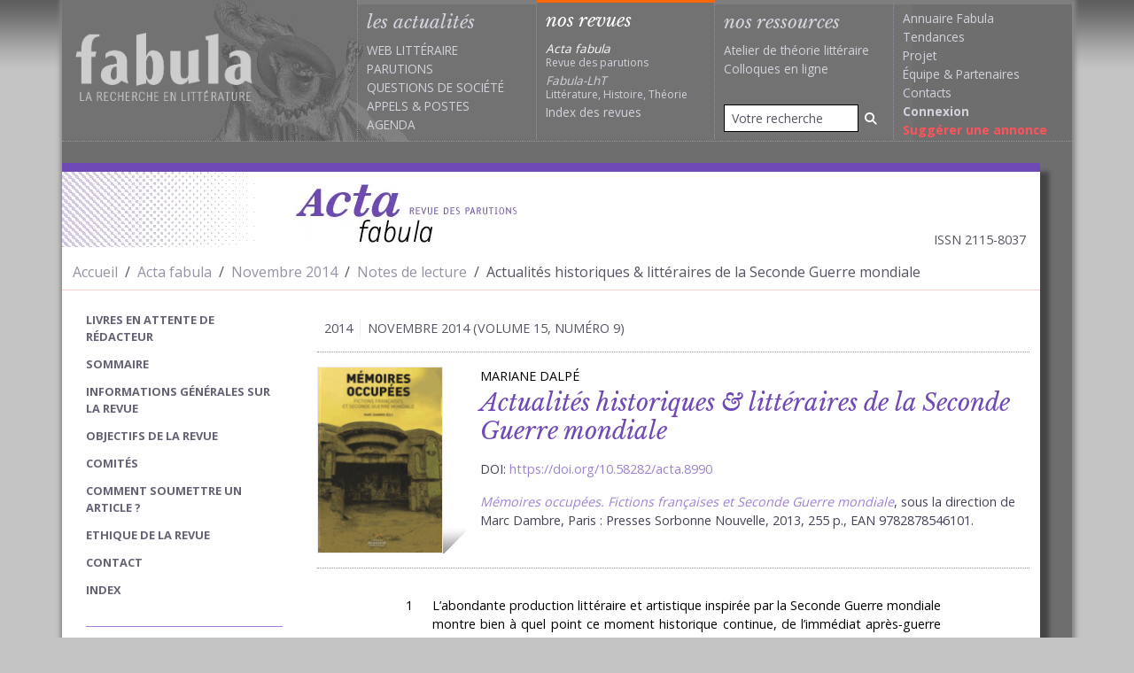

--- FILE ---
content_type: text/html; charset=UTF-8
request_url: https://www.fabula.org/revue/document8990.php
body_size: 14332
content:
<!DOCTYPE html>
<html xmlns="http://www.w3.org/1999/xhtml" xml:lang="fr" lang="fr" prefix="og: http://ogp.me/ns#">    
  <head>        
    <meta charset="utf-8">        
      <meta http-equiv="X-UA-Compatible" content="IE=edge,chrome=1"/>
      <meta name="viewport" content="width=device-width, initial-scale=1.0">
        <title>Actualités historiques &amp; littéraires de la Seconde Guerre mondiale (Acta fabula) /  (Acta fabula)</title>
        <meta name="URL" content="https://www.fabula.org:443/revue/document8990.php" />
        <meta name="googlebot" content="max-snippet:300, max-image-preview:standard">
          <meta name="googlebot-news" content="max-snippet:300, max-image-preview:standard">
            <link rel="schema.DC" href="http://purl.org/dc/elements/1.1/" />
            <link rel="schema.MARCREL" href="http://www.loc.gov/loc.terms/relators/"/>
            <meta name="DC.type" content="Text" />
            <meta name="DC.format" content="text/html" />
            <meta name="DC.identifier" scheme="URI" content="https://www.fabula.org:443/revue/document8990.php" />
            <meta name="DC.identifier" scheme="ISSN" content="2115-8037" />
            <meta name="DC.title" content="Actualités historiques &amp; littéraires de la Seconde Guerre mondiale" />
            <meta name="DC.title.alternative" content="" />
            <meta name="DC.relation.isPartOf" content="    Notes de lecture,vol.&nbsp;15, n°&nbsp;9" />
            <meta name="DC.publisher" content="Acta fabula / Équipe de recherche Fabula" />
            <meta name="DC.language" scheme="RFC3066" content="fr" />
            <meta name="DC.type" content="journalArticle" />
            <meta name="DC.creator" content=" 
Mariane Dalpé " />
            <meta name="author" content=" Mariane Dalpé " />
            <meta name="DC.Description" xml:lang="fr" lang="fr" content="L’abondante production littéraire et artistique inspirée par la Seconde Guerre mondiale montre bien à quel point ce moment historique continue, de l’immédiat après‑guerre jusqu’à aujourd’hui, de marquer les esprits. Comme le soutient l’écrivain Pascal Bruckner dans un entretien qui figure dans le présent volume, les deux grands conflits mondiaux « demeurent des traumatismes nationaux, c’est‑à‑dire des événements dont on n'épuise jamais le sens » (p. 81). Les contributions rassemblées dans cet ouvrage, publié sous la direction de Marc Dambre, avec le concours de Richard J. Golsan et de Christopher D. Lloyd, s’intéressent à une partie de ces œuvres qui, sur une période de soixante‑dix ans, mettent en scène et interrogent la guerre, la Shoah, l’Occupation et le régime de Vichy. Réunies autour de ces thèmes et autour d’une approche qui relève davantage de la poétique que de l’historiographie, les contributions de ce volume sont néanmoins placées sous le signe de la diversité. En effet, le corpus même des études présentées dans cet ouvrage se distingue par son caractère hétérodoxe, non seulement parce qu’il contient tant des œuvres à dimension testimoniale que des fictions à mi‑chemin entre Histoire et mémoire, mais aussi parce qu’on y retrouve aussi bien des œuvres théâtrales ou cinématographiques que littéraires. Quant aux contributeurs, ils proviennent d’horizons variés, que ce soit par leur origine culturelle et/ou par leur appartenance professionnelle, puisque l’ouvrage conti" />
            <meta name="Description" xml:lang="fr" lang="fr" content="L’abondante production littéraire et artistique inspirée par la Seconde Guerre mondiale montre bien à quel point ce moment historique continue, de l’immédiat après‑guerre jusqu’à aujourd’hui, de marquer les esprits. Comme le soutient l’écrivain Pascal Bruckner dans un entretien qui figure dans le présent volume, les deux grands conflits mondiaux « demeurent des traumatismes nationaux, c’est‑à‑dire des événements dont on n'épuise jamais le sens » (p. 81). Les contributions rassemblées dans cet ouvrage, publié sous la direction de Marc Dambre, avec le concours de Richard J. Golsan et de Christopher D. Lloyd, s’intéressent à une partie de ces œuvres qui, sur une période de soixante‑dix ans, mettent en scène et interrogent la guerre, la Shoah, l’Occupation et le régime de Vichy. Réunies autour de ces thèmes et autour d’une approche qui relève davantage de la poétique que de l’historiographie, les contributions de ce volume sont néanmoins placées sous le signe de la diversité. En effet, le corpus même des études présentées dans cet ouvrage se distingue par son caractère hétérodoxe, non seulement parce qu’il contient tant des œuvres à dimension testimoniale que des fictions à mi‑chemin entre Histoire et mémoire, mais aussi parce qu’on y retrouve aussi bien des œuvres théâtrales ou cinématographiques que littéraires. Quant aux contributeurs, ils proviennent d’horizons variés, que ce soit par leur origine culturelle et/ou par leur appartenance professionnelle, puisque l’ouvrage conti" />
            <meta name="DC.date" scheme="W3CDTF" content="17 November 2014" />
            <meta property="dc:source" content="https://www.fabula.org/revue/"/>
            <meta property="dc:rights" content="Cc-ByNcNd © Fabula.org, licence Creative Commons Paternité-Pas d'Utilisation Commerciale-Pas de Modification" />
            <meta property="dc:subject" content=" 
Écriture de l’histoire, Engagement, Fiction, Guerre, Mémoire, Shoah " />
            <meta name="citation_journal_title" content="Acta fabula" />
            <meta name="citation_publisher" content="Acta fabula / Équipe de recherche Fabula" />
            <meta name="citation_authors" content=" Mariane Dalpé " />
            <meta name="citation_title" content="Actualités historiques &amp; littéraires de la Seconde Guerre mondiale" />
            <meta name="citation_date" content=" 17 November 2014 " />
            <meta name="citation_issn" content="2115-8037" />
            <meta name="citation_language" content="fr" />
            <meta name="citation_abstract" xml:lang="fr" lang="fr" content="L’abondante production littéraire et artistique inspirée par la Seconde Guerre mondiale montre bien à quel point ce moment historique continue, de l’immédiat après‑guerre jusqu’à aujourd’hui, de marquer les esprits. Comme le soutient l’écrivain Pascal Bruckner dans un entretien qui figure dans le présent volume, les deux grands conflits mondiaux « demeurent des traumatismes nationaux, c’est‑à‑dire des événements dont on n'épuise jamais le sens » (p. 81). Les contributions rassemblées dans cet ouvrage, publié sous la direction de Marc Dambre, avec le concours de Richard J. Golsan et de Christopher D. Lloyd, s’intéressent à une partie de ces œuvres qui, sur une période de soixante‑dix ans, mettent en scène et interrogent la guerre, la Shoah, l’Occupation et le régime de Vichy. Réunies autour de ces thèmes et autour d’une approche qui relève davantage de la poétique que de l’historiographie, les contributions de ce volume sont néanmoins placées sous le signe de la diversité. En effet, le corpus même des études présentées dans cet ouvrage se distingue par son caractère hétérodoxe, non seulement parce qu’il contient tant des œuvres à dimension testimoniale que des fictions à mi‑chemin entre Histoire et mémoire, mais aussi parce qu’on y retrouve aussi bien des œuvres théâtrales ou cinématographiques que littéraires. Quant aux contributeurs, ils proviennent d’horizons variés, que ce soit par leur origine culturelle et/ou par leur appartenance professionnelle, puisque l’ouvrage conti" />
            <meta name="citation_abstract_html_url" content="https://www.fabula.org:443/revue/document8990.php" />
            <meta name="citation_fulltext_html_url" content="https://www.fabula.org:443/revue/document8990.php" />
            <meta name="citation_pdf_url" content="https://www.fabula.org:443/revue/document8990.php" />
            <link title="schema(PRISM)" rel="schema.prism" href="http://prismstandard.org/namespaces/basic/2.0/"/>
            <meta name="prism.url" content="https://www.fabula.org:443/revue/document8990.php"/>
            <meta name="prism.publicationName" content="Acta fabula"/>
            <meta name="prism.number" content="vol.&nbsp;15, n°&nbsp;9"/>
            <meta name="prism.issueName" content="    Notes de lecture,"/>
            <meta name="prism.publicationDate" content="17 November 2014"/>
            <meta name="prism.issn" content="2115-8037"/>
            <meta name="prism.teaser" content="L’abondante production littéraire et artistique inspirée par la Seconde Guerre mondiale montre bien à quel point ce moment historique continue, de l’immédiat après‑guerre jusqu’à aujourd’hui, de marquer les esprits. Comme le soutient l’écrivain Pasca"/>
            <meta name="citation_issue" content="vol.&nbsp;15, n°&nbsp;9" />
            <meta property="og:title" content="Actualités historiques &amp; littéraires de la Seconde Guerre mondiale"/>
            <meta name="twitter:title" content="Actualités historiques &amp; littéraires de la Seconde Guerre mondiale"/>
            <meta property="og:type" content="article" />
            <meta property="og:url" content="https://www.fabula.org:443/revue/document8990.php" />
            <meta property="og:description" content="L’abondante production littéraire et artistique inspirée par la Seconde Guerre mondiale montre bien à quel point ce moment historique continue, de l’immédiat après‑guerre jusqu’à aujourd’hui, de marquer les esprits. Comme le soutient l’écrivain Pasca" />
            <meta property="og:image" content="https://www.fabula.org/lodel/acta/docannexe/image/8990/9782878546101FS.gif" />
            <meta property="fb:app_id" content="600392078484894" />
            <meta name="twitter:card" content="summary"/>
            <meta name="twitter:site" content="@Acta_fabula"/>
            <link rel="preconnect" href="https://fonts.googleapis.com">
              <link rel="preconnect" href="https://ajax.googleapis.com">
                <link rel="preconnect" href="https://fonts.gstatic.com" crossorigin>
                  <link href="https://fonts.googleapis.com/css2?family=Libre+Baskerville:ital,wght@0,400;0,700;1,400&family=Open+Sans:wght@400;700&display=swap" rel="stylesheet">
                    <link rel="stylesheet" href="/css/acta.css?v=1.2" media="all">
                      <script type="text/javascript"> 
// <![CDATA[
  var _gaq = _gaq || [];
  _gaq.push(['_setAccount', 'UA-83179-1']);
  _gaq.push(['_trackPageview']);
  (function() {
var ga = document.createElement('script'); ga.type = 'text/javascript'; ga.async = true;
ga.src = ('https:' == document.location.protocol ? 'https://ssl' : 'http://www') + '.google-analytics.com/ga.js';
var s = document.getElementsByTagName('script')[0]; s.parentNode.insertBefore(ga, s);
  })();
//]]></script>        </head>
                    <body>
                      <main id="acta">
                        <div class="container-xl"> 
                          <header id="header" class="main-header row">
                            <nav class="navbar navbar-expand-lg navbar-dark"><a href="/" class="navbar-brand" title="Retour à l'accueil"><h1><img src="/medias/logo-dark.png" alt="Fabula, la recherche en literature" class="print"></h1></a>
                              <button class="navbar-toggler" type="button" data-bs-toggle="offcanvas" data-bs-target="#main-menu-navbar" aria-controls="main-menu-navbar" aria-expanded="false" aria-label="Afficher la navigation"><span class="navbar-toggler-icon"></span></button>
                              <div class="offcanvas offcanvas-end" tabindex="-1" id="main-menu-navbar" aria-labelledby="main-menu-navbar-label">
                                <div class="offcanvas-header">
                                  <h5 class="offcanvas-title" id="main-menu-navbar-label">Navigation</h5>
                                  <button type="button" class="btn-close text-reset" data-bs-dismiss="offcanvas" aria-label="Fermer"></button>
                                </div>
                                <div class="offcanvas-body">
                                  <ul class="navbar-nav w-100">
                                    <li class="nav-item actus ">
                                      <div class="category-head">les actualités</div>
                                      <ul>
                                        <li><a href="/actualites/web-litteraire/" >Web littéraire</a></li>
                                        <li><a href="/actualites/parutions/" >Parutions</a></li>
                                        <li><a href="/actualites/questions-societe/" >Questions de société</a></li>
                                        <li><a href="/actualites/appels/" >Appels</a> & <a href="/actualites/postes/" >Postes</a></li>
                                        <li><a href="/actualites/agenda/" >Agenda</a></li>
                                      </ul>
                                    </li>
                                    <li class="nav-item revues active">
                                      <div class="category-head text-white">nos revues</div>
                                      <ul>
                                        <li><a class="revue no-uppercase text-white" href="/revue/"><i>Acta fabula</i><div class="text-muted">Revue des parutions</div></a></li>
                                        <li><a class="revue no-uppercase" href="/lht/"><i>Fabula-LhT</i><div class="text-muted">Littérature, Histoire, Théorie</div></a></li>
                                        <li><a class="no-uppercase " href="/revue/index/">Index des revues</a></li>
                                      </ul>
                                    </li>
                                    <li class="nav-item ressources  d-flex flex-column h-100 align-items-stretch ">
                                      <div class="category-head ">nos ressources</div>
                                      <ul>
                                        <li><a href="/ressources/atelier/" class="no-uppercase" >Atelier de théorie littéraire</a></li>
                                        <li><a href="/colloques/" class="no-uppercase" >Colloques en ligne</a></li>
                                      </ul>
                                      <ul class="mt-auto">
                                        <li class="mb-2">
                                          <form action="/recherche.html" role="search" method="POST">
                                            <div class="input-group input-group-sm">
                                              <input type="search" class="form-control" name="q" placeholder="Votre recherche" value="">
                                                <button type="submit" class="btn" aria-label="Rechercher"><i class="fa-solid fa-magnifying-glass"></i></button>
                                              </div>
                                            </form>
                                          </li>
                                        </ul>
                                      </li>
                                      <li class="nav-item projet">
                                        <ul>
                                          <li><a class="no-uppercase" href="/annuaire/">Annuaire Fabula</a></li>
                                          <li><a class="no-uppercase" href="/tendances/nuage.html">Tendances</a></li>
                                          <li><a class="no-uppercase" href="/projet/faq.html">Projet</a></li>
                                          <li><a class="no-uppercase" href="/projet/equipe.html">Équipe</a> & <a class="no-uppercase" href="/projet/partenaires.html">Partenaires</a></li>                
                                          <li><a class="no-uppercase" href="/projet/contacts.html">Contacts</a></li>
                                          <li><a class="no-uppercase" href="/mon-compte/connexion.html"><b>Connexion</b></a></li>
                                          <li><a class="no-uppercase suggestion" href="/bo/suggestion-actualite.html">Suggérer une annonce</a></li>
                                        </ul>
                                      </li>
                                    </ul>            </div>
                                </div>
                              </nav>
                            </header>  
                            <div class="row mt-4 mb-4 me-lg-4">
                              <div id="content-wrapper" class="col-12 pb-3">
                                <h2 class="header-acta d-flex align-items-center mb-2">
                                  <picture>
                                    <source srcset="images/header-bg-acta.webp" type="image/webp">
                                      <source srcset="images/header-bg-acta.jpg" type="image/jpeg"><img class="px-0 d-none d-lg-block" src="images/header-bg-acta.jpg" alt=""></picture><a href="/revue/" target="_self" class="px-0 ms-4"><picture>
                                        <source srcset="images/logo-acta.webp" type="image/webp">
                                          <source srcset="images/logo-acta.jpg" type="image/jpeg"><img src="images/logo-acta.jpg" alt="Acta fabula"/></picture></a>
                                          <div class="px-0 ms-auto me-3 fs-7 mt-auto text-muted">ISSN 2115-8037</div>
                                        </h2>
                                        <div class="row ariane mb-3">
                                          <div class="col-12">
                                            <nav aria-label="fil d'ariane">
                                              <ol class="breadcrumb pt-2 pb-2 mb-0">
                                                <li class="breadcrumb-item"><a href="/">Accueil</a></li>
                                                <li class="breadcrumb-item"><a href="/revue/">Acta fabula</a></li>
                                                <li class="breadcrumb-item"><a href="sommaire8949.php">Novembre 2014</a></li>
                                                <li class="breadcrumb-item"><a href="sommaire8951.php">Notes de lecture</a></li>
                                                <li class="breadcrumb-item active" aria-current="page">Actualités historiques &amp; littéraires de la Seconde Guerre mondiale</li>
                                              </ol>
                                            </nav>
                                          </div>
                                        </div>
                                        <div class="row">                                        
                                          <div class="col-lg-9 order-2">
                                            <div class="d-grid d-lg-none">                                
                                              <button class="btn border-violet bg-violet-light text-white " type="button" data-bs-toggle="offcanvas" data-bs-target="#acta-navigation" aria-controls="acta-navigation" aria-expanded="false" aria-label="Afficher la navigation d'Acta fabula">                                    <i class="fa-solid fa-bars me-2"></i> Ouvrir la navigation Acta fabula                                </button>                            </div>
                                            <article class="un-article un-item">
                                              <div class="d-flex relations text-muted text-uppercase mt-3 mb-3">
                                                <div class="border-end px-2">2014</div>
                                                <div class="px-2">Novembre 2014 (volume 15, numéro 9)</div>
                                              </div>
                                              <header class="entete b-tb-dotted mb-4 ">        
                                                <div class="vignette my-3"><img src="docannexe/image/8990/9782878546101FS-smalllargeur142.gif" alt="titre article"/></div>
                                                <div class="titres px-3 my-3"><!--
                                                  <ul class="lang-selector mb-2">
                                                    <li><a class="switchresume actif" href="#" id="fr">FR</a></li>
                                                    <li><a class="switchresume" href="#" id="eng">ENG</a></li>
                                                  </ul>-->    
                                                  <div class="auteur mb-1">Mariane Dalpé</div>
                                                  <h1 class="mb-0">Actualités historiques &amp; littéraires de la Seconde Guerre mondiale</h1>
                                                  <div class="precisions">DOI: <a href="https://doi.org/10.58282/acta.8990">https://doi.org/10.58282/acta.8990</a></div>
                                                  <div class="precisions"><span><a href="http://www.fabula.org/actualites/m-dambre-dir-memoires-occupees-fictions-francaises-et-seconde-guerre-mondiale_60058.php"><em>Mémoires occupées. Fictions françaises et Seconde Guerre mondiale</em></a>, sous la direction de Marc Dambre, Paris : Presses Sorbonne Nouvelle, 2013, 255 p., EAN 9782878546101.</span></div>
                                                </div>
                                              </header>
                                              <div class="epigraphes">
                                                <div class="row justify-content-center">
                                                  <div class="col-sm-9"></div>
                                                </div>
                                              </div>
                                              <div class="contenu-texte">
                                                <div class="row justify-content-center">
                                                  <div class="col-sm-9">
                                                    <div class="le-texte" id="item-text">
                                                      <p class="texte" dir="ltr"><span class="paranumber">1</span><span class="lettrine">L</span>’abondante production littéraire et artistique inspirée par la Seconde Guerre mondiale montre bien à quel point ce moment historique continue, de l’immédiat après‑guerre jusqu’à aujourd’hui, de marquer les esprits. Comme le soutient l’écrivain Pascal Bruckner dans un entretien qui figure dans le présent volume, les deux grands conflits mondiaux « demeurent des traumatismes nationaux, c’est‑à‑dire des événements dont on n'épuise jamais le sens » (p. 81). Les contributions rassemblées dans cet ouvrage, publié sous la direction de Marc Dambre, avec le concours de Richard J. Golsan et de Christopher D. Lloyd, s’intéressent à une partie de ces œuvres qui, sur une période de soixante‑dix ans, mettent en scène et interrogent la guerre, la Shoah, l’Occupation et le régime de Vichy. Réunies autour de ces thèmes et autour d’une approche qui relève davantage de la poétique que de l’historiographie, les contributions de ce volume sont néanmoins placées sous le signe de la diversité.</p>
                                                      <p class="texte" dir="ltr"><span class="paranumber">2</span>En effet, le corpus même des études présentées dans cet ouvrage se distingue par son caractère hétérodoxe, non seulement parce qu’il contient tant des œuvres à dimension testimoniale que des fictions à mi‑chemin entre Histoire et mémoire, mais aussi parce qu’on y retrouve aussi bien des œuvres théâtrales ou cinématographiques que littéraires. Quant aux contributeurs, ils proviennent d’horizons variés, que ce soit par leur origine culturelle et/ou par leur appartenance professionnelle, puisque l’ouvrage contient des entretiens avec des écrivains (Pascal Bruckner, Laurent Binet, Yannick Haenel) et avec un historien (Henry Rousso, théoricien du « syndrome de Vichy<a class="footnotecall" id="bodyftn1" href="#ftn1">1</a> »). Enfin, les textes eux‑mêmes reflètent une diversité de points de vue : loin de viser le consensus, les auteurs de cet ouvrage insistent plutôt sur la vivacité des débats que la Deuxième Guerre mondiale suscite encore aujourd’hui et qui illustre à quel point cet héritage demeure un sujet d’actualité. </p>
                                                      <h1 dir="ltr" id="heading1"><a href="#tocfrom1n1" id="tocto1n1">Hantises &amp; recompositions</a></h1>
                                                      <p class="texte" dir="ltr"><span class="paranumber">3</span>La première partie de l’ouvrage, intitulée « Hantises et recompositions », s’attache aux difficultés liées à l’écriture d’un passé douloureux, traumatique, qui se révèle souvent difficile à comprendre et à appréhender aussi bien pour les témoins directs de la guerre que pour leurs descendants qui vivent avec les conséquences d’une Histoire qu’ils n’ont pas directement vécue. Les auteurs se questionnent en outre sur l’écriture elle‑même, qui exige de confronter et de recomposer l’événement, sans toutefois en trahir le sens historique. En effet, l’écriture du traumatisme emprunte parfois des voies inattendues, comme le souligne Béatrice Damamme‑Gilbert lorsqu’elle se penche sur les mécanismes employés par Julien Gracq pour taire ou minimiser sa propre expérience de la guerre, quitte à n’en parler que sur le mode parodique. Alain Schaffner fonde son analyse sur une démarche tout à fait opposée : tandis que B. Damamme-Gilbert s’intéresse au silence et au non‑dit, il souhaite pour sa part montrer que la mémoire de la guerre, travaillant l’imaginaire de l’écrivain, peut faire irruption dans un texte où elle devrait logiquement être absente. Ainsi, il cherche à voir comment, dans <em>Belle du seigneur —</em> dont l’action se déroule avant la guerre —,Albert Cohen s’attache à convoquer la mémoire de la guerre grâce à des images qui, sans être anachroniques, renvoient de manière connotative à la Shoah. L’article d’Anne Simonin apporte également un exemple intéressant, en illustrant comment le traumatisme peut influencer une démarche critique, en l’occurrence celle de Maurice Bardèche, éminent critique et partisan de l’extrême‑droite, pour qui l’édition des œuvres de Balzac est l’occasion d’établir une équivalence entre la désillusion qui marque la période de la Restauration chez le romancier et celle qu’il vit lui‑même lors de l’Épuration. Bruno Blanckeman, pour sa part, analyse bien, à partir de l’œuvre de Patrick Modiano, comment le présent demeure investi, déterminé par un passé dont on subit le poids latent. C’est dire à quel point l’expérience de la guerre <em>occupe</em> la mémoire et l’imaginaire de ceux qui l’ont vécue, même lorsqu’ils s’engagent dans une démarche qui n’a pas, <em>a priori</em>, de dimension testimoniale. Et même lorsque les écrivains endossent pleinement leur rôle de témoin, c’est souvent après de longues décennies de silence, comme le souligne l’article de Susan Rubin Suleiman, qui porte sur les écrits autobiographiques des orphelins de la Shoah. </p>
                                                      <p class="texte" dir="ltr"><span class="paranumber">4</span>Ce poids de l’Histoire qui pèse lourdement sur ceux qui ont fait l’expérience de la guerre se transmet également aux générations suivantes. Ainsi, la notion de <em>postmemory</em>, convoquée par Claire Gorrara, se révèle éclairante : élaborée par Marianne Hirsch<a class="footnotecall" id="bodyftn2" href="#ftn2">2</a>, cette notion renvoie à la mémoire des enfants de survivants de la Shoah, qui ont hérité de la mémoire d’un passé qu’ils n’ont pas personnellement vécu mais avec lequel ils ressentent un lien intime. C’est une « mémoire indirecte, fragmentée et secondaire qui symbolise pleinement le dilemme des enfants de deuxième génération : l’existence d’un passé qui leur échappe mais qui est constitutif de leur identité individuelle et familiale » (p. 64). Cl. Gorrara utilise toutefois cette notion pour analyser le récit non pas du descendant d’une victime, mais plutôt afin d’étudier le rapport trouble, empreint de culpabilité, qu’Alexandre Jardin entretient envers la mémoire de son grand‑père, chef de cabinet de Pierre Laval pendant le régime de Vichy, et qu’il explore dans <em>Des gens très bien</em>. Cette nécessité de rompre le silence sur le passé familial est également au cœur des deux œuvres étudiées par Marie‑Hélène Boblet, <em>Les Disparus </em>(<em>The Lost</em>) de Daniel Mendelsohn et <em>L’Origine de la violence</em> de Fabrice Humbert. Mais tandis que, pour A. Jardin, il s’agit avant tout de reconnaître les faits et d’endosser le déshonneur qui leur est associé, les œuvres analysées par M.‑H. Boblet cherchent à restituer la parole de victimes de l’horreur génocidaire afin de rétablir la transmission d’une mémoire familiale qui a été rompue. C’est donc pour faire obstacle à l’oubli que les œuvres étudiées par Cl. Gorrara et M.‑H. Boblet effectuent ce retour dans le passé familial. </p>
                                                      <h1 dir="ltr" id="heading2"><a href="#tocfrom1n2" id="tocto1n2">Écritures de l’Histoire</a></h1>
                                                      <p class="texte" dir="ltr"><span class="paranumber">5</span>La partie centrale de l’ouvrage est consacrée aux « Écritures de l’Histoire », c’est‑à‑dire tant aux usages de l’Histoire que font les écrivains qu’à la mise en scène de celle‑ci. Les questions qui sous‑tendent cette seconde partie sont donc : comment inscrire le matériau historique au sein d’un récit et quelles libertés l’écrivain peut‑il s’accorder ? Comment, par ailleurs, écrire l’Histoire sans reconduire les clichés du roman historique ? Comme le remarque Chr. D. Lloyd, le roman historique oscille entre deux discours concurrents, l’Histoire et la littérature ; entre les exigences de vérité de l’Histoire et les impératifs commerciaux qui influencent bien souvent la production littéraire, il est selon Chr. D. Lloyd difficile de trouver un équilibre. Des questions d’ordre générique sont également au cœur de la réflexion d’Angela Kershaw, qui cherche à démontrer comment le roman <em>Suite française</em> d’Irène Némirovsky, écrit en 1942 mais paru en 2004, par le recours à la forme de l’ellipse, par le rejet de l’évasion du réel au profit d’un intérêt pour le savoir historique et par les questionnements relatifs aux limites de celui‑ci, appartient aussi bien à son époque de rédaction qu’à celle de sa publication. </p>
                                                      <p class="texte" dir="ltr"><span class="paranumber">6</span>Ces interrogations épistémologiques sont au cœur du roman <em>HHhH</em> de Laurent Binet, qui relate l’assassinat du chef SS Reinhard Heydrich et sur lequel portent les contributions de Peter Tame et de Van Kelly. Pour P. Tame, la démarche de L. Binet, loin de le conduire à une plus grande rigueur historique, aboutit à une accumulation de détails superflus qui confondent le lecteur, ainsi qu’à des interventions oiseuses de la part du narrateur, auquel P. Tame attribue l’infamant qualificatif de polémiste. V. Kelly reprend cette dernière idée dans son article, mais en des termes bien différents. En effet, la lecture rhétorique qu’il propose du roman de L. Binet met en avant l’importance du discours épidictique dans <em>HHhH</em>, où l’on loue d’un côté l’héroïsme des assassins et où l’on blâme, de l’autre, la cruauté de Heydrich. V. Kelly insiste également sur l’usage d’un procédé qu’il nomme l’hypno‑énumération, « discours à mi‑chemin de l’apostrophe et du monologue intérieur, prenant une forme anaphorique incantatoire, mais qui nous permet de revivre l’événement […] aux côtés du narrateur […] » (p. 141). Ces deux points de vue diamétralement opposés mettent néanmoins en lumière le « paradoxe de la nouvelle génération d’écrivains français qui, se sentant de plus en plus éloignés de la période qu’ils traitent, cherchent des moyens appropriés pour s’en rapprocher » (P. Tame, p. 136). </p>
                                                      <p class="texte" dir="ltr"><span class="paranumber">7</span>Les difficultés spécifiques à l’appréhension des crimes nazis sont explorées par Luc Rasson, qui se penche sur la représentation de personnages de bourreaux, reconduisant une question historiographique et morale qui a beaucoup préoccupé les historiens<a class="footnotecall" id="bodyftn3" href="#ftn3">3</a>, à savoir celle de déterminer si l’on doit tenter de normaliser ces crimes, de les mettre en contexte afin de les comprendre, ou alors seulement de les saisir par le blâme. Les œuvres étudiées par L. Rasson, <em>Le Roi des aulnes</em> de Michel Tournier et <em>Les Bienveillantes</em> de Jonathan Littell, proposent une solution de compromis, puisqu’il s’agit de « contextualiser […] non pas pour innocenter, mais au contraire pour réintroduire, <em>in fine</em>, une perspective morale qui serait ancrée dans la réalité du passé plus que dans la morale de la postérité » (p. 128). Cette vision nuancée de la culpabilité liée à la Collaboration est également soulignée par Anne Roche, qui insiste pour sa part sur le caractère fondamentalement ambigu des représentations proposées par Michel Séonnet dans <em>La Marque du père</em> et par Antoine Billot dans <em>Portrait de Lorenzaccio en milicien</em>, qui refusent de reconduire la « légende noire » de la Collaboration. </p>
                                                      <p class="texte" dir="ltr"><span class="paranumber">8</span>Finalement, la question de l’écriture de l’Histoire soulève des enjeux particuliers lorsqu’il s’agit de rendre compte d’événements vécus au quotidien, dans l’incertitude de l’avenir, voire dans l’incompréhension d’un présent difficile à appréhender. C’est le cas des trois auteurs étudiés par Nathan Bracher, Irène Némirovsky, Léon Werth et Hélène Berr, dont les œuvres rédigées dans le contexte de l’Occupation rendent compte de ces difficultés, mais aussi de l’urgence de construire un legs pour la postérité. La question de la transmission de l’expérience se pose tout autrement dans <em>Le Temps des morts</em> de Pierre Gascar, auquel est consacré l’article de Pierre Schoentjes. Celui‑ci explique en effet comment deux versions de ce texte, parues à quarante‑cinq ans d’intervalle, sont bien éloignées sur le plan de la transmission : alors que la version de 1953 cherche à évacuer la dimension testimoniale par le recours à des formes esthétiques sophistiquées, la seconde version, au contraire, privilégie le concret afin de rendre compte de l’expérience de la guerre de manière plus immédiate. </p>
                                                      <h1 dir="ltr" id="heading3"><a href="#tocfrom1n3" id="tocto1n3">Implications ou engagements</a></h1>
                                                      <p class="texte" dir="ltr"><span class="paranumber">9</span>La dernière partie de l’ouvrage, « Implications ou engagements », propose des réflexions liées à une interprétation et à un investissement personnels de l’Histoire, en s’attardant sur des œuvres qui mettent en œuvre une vision engagée — et parfois controversée — de l’Histoire. Les auteurs interrogent également le rapport entre passé et présent dans ces œuvres, l’un se trouvant souvent investi par l’autre. Ce faisant, ils soutiennent que les événements de la Seconde Guerre mondiale, loin d’être clos dans le temps, se prolongent dans l’imaginaire des écrivains où ils font écho à d’autres événements historiques. </p>
                                                      <p class="texte" dir="ltr"><span class="paranumber">10</span>Si la réception de certaines œuvres a suscité la controverse, c’est souvent pour des motifs politiques aussi bien que pour des raisons d’ordre littéraire. L’étude de Catherine Douzou, consacrée à la pièce <em>Pauvre Bitos ou le Dîner de têtes </em>de Jean Anouilh, en constitue une excellente illustration, puisque l’auteur y fait une analogie entre l’Épuration et la période de la Terreur. Toutefois, ce portrait historique, qui révèle les affinités d’Anouilh avec l’extrême‑droite, bien qu’évidemment discutable, « saisit avec justesse certaines reconfigurations de l’après‑Vichy et les transformations sociales de l’après‑guerre, qui sont peut‑être […] aussi douloureuses à accepter pour certains que le passé récent du pays » (p. 198). À l’opposé du spectre idéologique, <em>La Rage </em>de Jacques Panijel suscite néanmoins un malaise similaire, à l’intérieur de son propre camp. Pour Philip Watts, l’accueil hostile que la presse communiste a réservé au roman de Panijel en 1948 est non seulement lié à l’esthétique éclatée de l’œuvre, très éloignée des idéaux littéraires de l’époque, mais aussi au fait qu’elle représente la Résistance de manière violente et ambiguë, en rupture avec la vision héroïque qui domine dans l’immédiat après‑guerre. Ce sont également des enjeux politiques qui sont au cœur de l’article de R. J. Golsan, qui revient sur « l’affaire » <em>Jan Karski</em>, qui a éclaté en 2010, suite à la parution du roman de Yannick Haenel<a class="footnotecall" id="bodyftn4" href="#ftn4">4</a>. Pour l’auteur, ce n’est pas tant la part de fiction de l’œuvre qui pose problème, puisque l’auteur annonce celle‑ci d’emblée ; c’est plutôt l’interprétation politique mise en avant par Haenel qui, en insistant sur l’inaction des Alliés, amoindrit la responsabilité des Nazis, véritables coupables de la Shoah. C’est également la position d’H. Rousso qui, dans l’entretien qu’il accorde à R. J. Golsan, qualifie la démarche de Y. Haenel d’« irresponsable » (p. 164). </p>
                                                      <p class="texte" dir="ltr"><span class="paranumber">11</span>La question des manipulations que la littérature fait subir à l’Histoire est donc au centre de la dernière partie de l’ouvrage, comme l’illustre par ailleurs Margaret Atack, dont l’article est consacré aux représentations hétéroclites du Groupe Manouchian — d’abord outil de propagande nazie servant à dénoncer ce que l’occupant nomme le banditisme juif en France avant d’être repris pour illustrer l’héroïsme de la Résistance —, qui mettent en lumière, d’après M. Atack, la manière dont le passé se construit à travers des discours multiples, parfois concurrents, et « étalent au grand jour le travail de production de signification » (p. 176). Sara Kippur insiste quant à elle sur la question de la communication liée à l’expérience des camps. Prenant pour exemples les pièces <em>Gurs </em>de Jorge Semprun et <em>Les 7 possibilités du train 713 en partance d’Auschwitz </em>d’Armand Gatti, S. Kippur s’attache à démontrer comment la forme théâtrale, grâce au recours au dialogue, permet d’envisager l’espoir de se comprendre malgré le caractère extrême et incommunicable de cette expérience. </p>
                                                      <p class="texte" dir="ltr"><span class="paranumber">12</span>Enfin, les trois dernières études de l’ouvrage explorent la question de l’écriture de la Seconde Guerre mondiale par le biais de ses prolongements historiques, en particulier la guerre d’Algérie. En effet, si les deux conflits ne sont pas réellement liés au niveau strictement historique, ils sont au contraire souvent indissociables sur le plan de la mémoire, l’un faisant écho à l’autre. Selon Debarati Sanyal, ces carrefours « témoignent d’un besoin croissant de penser la Shoah à travers une pluralité de perspectives, selon des modes qui en lient la mémoire à d’autres histoires, afin de stimuler des engagements politiques actuels » (p. 216). Ce dernier aspect est dangereux aux yeux de D. Sanyal, puisqu’il mène à une banalisation et à une instrumentalisation de l’Histoire. Mais, comme le souligne Catherine Brun dont le texte se penche sur les analogies qui ont été faites entre la guerre d’Algérie et l’héritage de la Résistance — revendiqué par les deux camps —, on aurait tort de ne voir dans cette récupération qu’une manipulation du passé ; il faut plutôt l’envisager comme une preuve que la mémoire de ces événements continue de vivre dans les esprits et de servir de repère, puisque « [l]es mémoires se concurrencent de fait moins qu’elles ne se sédimentent, se déposent et s’entrelacent » (p. 231). De plus, comme l’évoque Lynn Higgins, l’absence d’un discours officiel relatif à la guerre d’Algérie fait en sorte que la figure du témoin devient essentielle à cette Histoire, et que par conséquent le recours à la mémoire et à l’analogie permet de combler cette lacune. </p>
                                                      <hr />
                                                      <p class="separateur" dir="ltr">***</p>
                                                      <p class="texte" dir="ltr"><span class="paranumber">13</span>Au terme de ce parcours, on ne peut que donner raison aux auteurs de l’ouvrage lorsqu’ils affirment avoir voulu éviter de donner une fausse impression de consensus, au risque toutefois d’une certaine dispersion : les questions traitées dans <em>Mémoires occupées</em> suscitent un engagement de la part des intervenants dont les études invitent au débat, en présentant des œuvres controversées, en proposant des analyses audacieuses, à contre‑courant d’une interprétation conventionnelle, et en faisant place à des textes qui offrent des points de vue concurrents d’une même œuvre. Or, malgré les divergences d’opinions, un consensus semble néanmoins se profiler en ce qui concerne la question des rapports entre fiction et Histoire, puisque les auteurs s’entendent globalement sur le fait que la littérature peut, sans poser de problème sur le plan éthique, utiliser, inventer ou littérariser les événements historiques, à la condition que cette fictionnalisation ne serve pas à détourner le sens de l’Histoire, comme on l’a vu notamment dans le cas de <em>Jan Karski</em>.</p>
                                                      <p class="texte" dir="ltr"><span class="paranumber">14</span>Car, la littérature, même lorsqu’elle traite de l’Histoire, ne relève pas pour autant de l’historiographie et ne saurait être soumise aux mêmes exigences. Elle ne cherche pas à <em>fixer </em>le savoir historique, mais fait plutôt place aux lectures subjectives du passé qui révèlent une vérité autre que la vérité historique, une vérité individuelle, propice aux errances de la mémoire, et ouvre un espace de débat qui se prolonge et se renouvèle jusqu’à aujourd’hui. </p>
                                                    </div>
                                                  </div>
                                                </div>
                                              </div>
                                              <aside>
                                                <div class="row justify-content-center">
                                                  <div class="col-sm-9">    
                                                    <div class="bloc-annexe" id="notes">
                                                      <h4 class="b-b-dotted">notes</h4>
                                                      <p class="notebaspage" dir="ltr"><a id="ftn1" class="FootnoteSymbol" href="#bodyftn1">1</a>  Henry Rousso, <em>Le Syndrome de Vichy. De 1944 à nos jours</em>, Paris, Les Éditions du Seuil, coll. « Points Histoire », 1987. </p>
                                                      <p class="notebaspage" dir="ltr"><a id="ftn2" class="FootnoteSymbol" href="#bodyftn2">2</a>  Voir Marianne Hirsch, <em>Family Frames : Photography, Narrative and Postmemory</em>, Cambridge (Mass., USA), Harvard University Press, 1997. </p>
                                                      <p class="notebaspage" dir="ltr"><a id="ftn3" class="FootnoteSymbol" href="#bodyftn3">3</a>  Pour un résumé de ce débat, voir Paul Ricœur, « L’historien et le juge », dans <em>La mémoire, l’histoire, l’oubli</em>, Paris, Les Éditions du Seuil, coll. « Points Essais », 2000, p. 413‑436.</p>
                                                      <p class="notebaspage" dir="ltr"><a id="ftn4" class="FootnoteSymbol" href="#bodyftn4">4</a>  Voir notamment : Claude Lanzmann, « <em>Jan Karski</em> de Yannick Haenel : un faux roman », <em>Marianne</em>, n<sup>o</sup> 666, 23 janvier 2010, p. 23‑29, repris dans <em>Les Temps Modernes</em>, n<sup>o</sup> 657, janvier‑mars 2010, p. 1‑10 ; Annette Wierviorka, « Faux témoignage », <em>L’Histoire</em>, n<sup>o</sup> 349, janvier 2010, p. 30‑31 ; Yannick Haenel, « Le recours à la fiction n’est pas seulement un droit, il est nécessaire », <em>Le Monde</em>, 25  anvier 2010, p. 19. </p>
                                                    </div>              
                                                    <div class="bloc-annexe" id="plan">
                                                      <h4 class="b-b-dotted">plan</h4>
                                                      <ul class="list-unstyled">
                                                        <li><a href="#tocto1n1" name="tocfrom1n1">Hantises &amp; recompositions </a></li>
                                                        <li><a href="#tocto1n2" name="tocfrom1n2">Écritures de l’Histoire </a></li>
                                                        <li><a href="#tocto1n3" name="tocfrom1n3">Implications ou engagements </a></li>
                                                      </ul>
                                                    </div>             
                                                    <div class="bloc-annexe" id="motscles">
                                                      <h4 class="b-b-dotted">mots clés</h4>
                                                      <p><a href="/revue/index/ecriture+de+l%E2%80%99histoire">Écriture de l’histoire</a>, <a href="/revue/index/engagement">Engagement</a>, <a href="/revue/index/fiction">Fiction</a>, <a href="/revue/index/guerre">Guerre</a>, <a href="/revue/index/memoire">Mémoire</a>, <a href="/revue/index/shoah">Shoah</a></p>
                                                      <div class="bloc-annexe" id="lesauteurs">    
                                                        <h4 class="b-b-dotted">auteur</h4>
                                                        <div class="mb-4">
                                                          <p class="exergue">Mariane Dalpé</p>
                                                          <p><a href="/revue/index/auteurs/Dalpé+Mariane">Voir ses autres contributions</a> </p>
                                                          <p></p>
                                                          <p>Courriel : <a href="mailto:m_june_d@hotmail.com">m_june_d@hotmail.com</a></p>
                                                        </div>
                                                      </div>   
                                                      <div class="bloc-annexe" id="lesauteurs">    </div>   
                                                      <div class="bloc-annexe" id="citation">
                                                        <h4 class="b-b-dotted">pour citer cet article</h4>
                                                        <p style="text-align:left;">Mariane Dalpé, &laquo;&nbsp;Actualités historiques &amp; littéraires de la Seconde Guerre mondiale&nbsp;&raquo;, <em>Acta fabula</em>,&nbsp;vol.&nbsp;15, n°&nbsp;9,&nbsp;Notes de lecture,    Novembre 2014, URL : <span class="breakable">http://www.fabula.org/revue/document8990.php</span>, page consultée le 19 January 2026. DOI : <a href="https://doi.org/10.58282/acta.8990">https://10.58282/acta.8990</a></p>
                                                      </div>
                                                    </div>
                                                  </div>
                                                </aside>
                                              </article>
                                            </div>
                                            <div class="col-lg-3 order-1">
                                              <div id="acta-nav" class="navbar navbar-expand-lg">
                                                <div class="offcanvas offcanvas-start" tabindex="-1" id="acta-navigation" aria-labelledby="acta-navigation-label">
                                                  <div class="offcanvas-header">
                                                    <h5 class="offcanvas-title" id="acta-navigation-label">Navigation Acta fabula</h5>
                                                    <button type="button" class="btn-close text-reset" data-bs-dismiss="offcanvas" aria-label="Close"></button>
                                                  </div>
                                                  <div class="offcanvas-body">
                                                    <nav class="menu-nav">
                                                      <ul class="list-unstyled">
                                                        <li><a href="/revue/parutions_acta.php">Livres en attente de rédacteur</a></li>
                                                        <li class=""><a href="/revue/" >sommaire</a></li>
                                                        <li class=""><a href="document7455.php" >Informations générales sur la revue</a></li>
                                                        <li class=""><a href="document16909.php" >Objectifs de la revue</a></li>
                                                        <li class=""><a href="document7827.php" >Comités</a></li>
                                                        <li class=""><a href="document7456.php" >Comment soumettre un article ?</a></li>
                                                        <li class=""><a href="document16910.php" >Ethique de la revue</a></li>
                                                        <li class=""><a href="document7457.php" >Contact</a></li>
                                                        <li><a href="/revue/index/" >index</a></li>
                                                      </ul>
                                                    </nav>
                                                    <aside class="text-muted p-3">Article publié<br/>le 17 November 2014</aside>
                                                    <aside class="d-flex align-items-center px-3 mt-0"><a href="#" onclick="window.print(); return false;" class="print me-2" title="Imprimer"><i class="fa-solid fa-print"></i></a><a href="/pdf/acta-8990.pdf" title="Exporter en PDF"><i class="fa-solid fa-file-pdf"></i></a><div class="reseaux-sociaux ms-auto d-flex align-items-center"><!-- AddThis Button BEGIN -->
                                                        <div class="addthis_toolbox addthis_default_style "><a class="addthis_button_preferred_1"></a><a class="addthis_button_preferred_2"></a><a class="addthis_button_compact"></a><a class="addthis_counter addthis_bubble_style"></a></div>
                                                        <script type="text/javascript" src="//s7.addthis.com/js/300/addthis_widget.js#pubid=xa-51dc67636f5339da"></script><!-- AddThis Button END --></div>
                                                    </aside>
                                                    <aside class="px-3 py-0" id="icones-typo">
                                                      <ul class="list-unstyled d-flex align-items-end text-muted">
                                                        <li class="mb-0"><a href="#" class="petite-typo lien-typo">a</a></li>
                                                        <li class="mb-0"><a href="#" class="ms-3 moyenne-typo actif lien-typo">a</a></li>
                                                        <li class="mb-0"><a href="#" class="ms-3 grande-typo lien-typo">a</a></li>
                                                      </ul>
                                                    </aside>
                                                    <aside class="px-3 mt-0">
                                                      <ul class="list-unstyled">
                                                        <li><a href="#plan">Plan</a></li>
                                                        <li><a href="#notes">Notes</a></li>
                                                        <li><a href="#motscles">Mots Clés</a></li>
                                                        <li><a href="#citation">Citation</a></li>
                                                        <li><a href="#lesauteurs">Auteur</a></li>
                                                      </ul>
                                                    </aside>
                                                  </div>
                                                </div>
                                              </div>
                                            </div>
                                          </div>            </div>
                                      </div>
                                      <footer id="footer" class="main-footer row">
                                        <div class="col-sm-6">
                                          <p><a href="https://creativecommons.org/licenses/by-nc-nd/2.0/fr/">© Tous les textes et documents disponibles sur ce site, sont, sauf mention contraire, protégés par une licence Creative Common.</a></p>
                                          <p><a href="/projet/mentions.html">Mentions légales et conditions d'utilisation</a></div>
                                          <div class="col-sm-6">
                                            <ul class="list-unstyled text-end">
                                              <li class="mb-2"><a href="/rss/">Flux RSS <i class="ms-2 fa-xl fa-solid fa-square-rss"></i></a></li>
                                              <li class="mb-2"><a href="https://www.facebook.com/Fabula.org/">Facebook <i class="ms-2 fa-xl fa-brands fa-facebook-square"></i></a></li>
                                              <li><a href="https://twitter.com/fabula">Twitter <i class="ms-2 fa-xl fa-brands fa-twitter-square"></i></a></li>
                                            </ul>
                                          </div>
                                        </footer>
                                        <script src="/js/theme.js?v=1.1"></script>
                                      </div> </main>  </body>
                                </html>